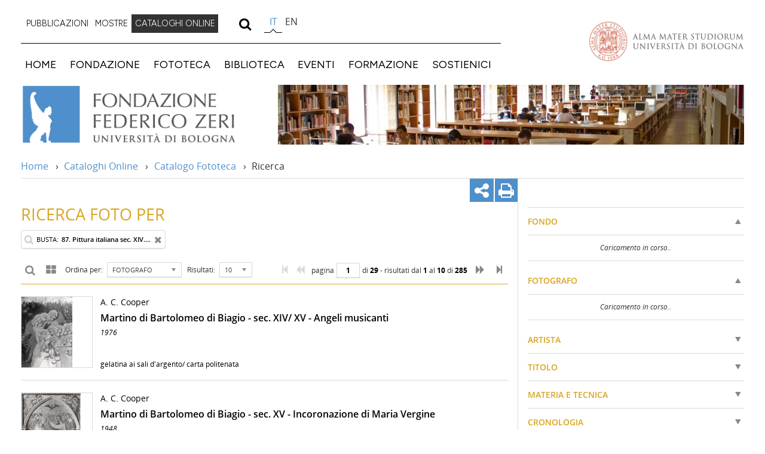

--- FILE ---
content_type: text/html;charset=UTF-8
request_url: https://catalogo.fondazionezeri.unibo.it/ricerca.v2.jsp?decorator=layout_resp&apply=true&percorso_ricerca=F&sortby=AUTORE&batch=10&view=list&locale=it&UBFT=145
body_size: 39197
content:
<!DOCTYPE HTML> <html itemscope itemtype="http://schema.org/Article" class="no-js desktop browserver_131_0_0_0 chrome mac_os_x computer" lang="it"><head> <base href="https://catalogo.fondazionezeri.unibo.it/"/> <meta http-equiv="X-UA-Compatible" content="IE=edge,chrome=1"> <meta name="viewport" content="user-scalable=yes, width=device-width, initial-scale=1, maximum-scale=5"> <meta http-equiv="content-type" content="text/html; charset=UTF-8"> <link rel="shortcut icon" href="images/icons/favicon.ico" type="image/vnd.microsoft.icon"> <link rel="icon" href="images/icons/favicon.ico" type="image/vnd.microsoft.icon"> <title>FONDAZIONE ZERI | CATALOGHI ONLINE : Ricerca foto per : </title> <link rel="preconnect" href="https://fonts.googleapis.com"> <link rel="preconnect" href="https://fonts.gstatic.com" crossorigin> <link href="https://fonts.googleapis.com/css2?family=Figtree:wght@300;400&display=swap" rel="stylesheet"> <link rel="preload" href="styles/webfonts/OpenSans/Regular/OpenSans-Regular.woff2" as="font" type="font/woff2" crossorigin> <link rel="preload" href="styles/webfonts/OpenSans/Italic/OpenSans-Italic.woff2" as="font" type="font/woff2" crossorigin> <link rel="preload" href="styles/webfonts/OpenSans/Bold/OpenSans-Bold.woff2" as="font" type="font/woff2" crossorigin> <link rel="preload" href="styles/webfonts/OpenSans/Semibold/OpenSans-Semibold.woff2" as="font" type="font/woff2" crossorigin> <link rel="stylesheet" href="styles/layout_resp-1.0.9.min.css" type="text/css" media="print" onload="this.media='all';"/> <noscript> <link rel="stylesheet" href="styles/layout_resp-1.0.9.min.css" type="text/css"> </noscript> <link rel="search" type="application/opensearchdescription+xml" href="OpenSearchDescriptor_OA.xml" title="Ricerca full-text sul Catalogo della Fondazione Zeri - sezione OPERE"> <link rel="search" type="application/opensearchdescription+xml" href="OpenSearchDescriptor_F.xml" title="Ricerca full-text sul Catalogo della Fondazione Zeri - sezione FOTO"> <link rel="search" type="application/opensearchdescription+xml" href="OpenSearchDescriptor_A.xml" title="Ricerca full-text sul Catalogo della Fondazione Zeri - sezione ALLEGATI"> <link rel="search" type="application/opensearchdescription+xml" href="OpenSearchDescriptor_CA.xml" title="Ricerca full-text sul Catalogo della Fondazione Zeri - sezione CATALOGHI D'ASTA"> <meta name="description" content="Elenco risultati per la ricerca effettuata"> <meta name="keywords" content="Federico Zeri, fondazione, zeri, fototeca, catalogo, banca dati, opere d'arte, opere, foto, consultazione, ricerca, Università, Bologna"> <link rel="preload" href="scripts/faccetta-1.0.2.min.js" as="script"> <link rel="stylesheet" href="styles/chosen.css" type="text/css" media="print" onload="this.media='all';"/> <noscript> <link rel="stylesheet" href="styles/chosen.css" type="text/css"/> </noscript> <link rel="stylesheet" href="styles/lightgallery-1.0.3.min.css" type="text/css" media="print" onload="this.media='all';"/> <link rel="stylesheet" href="styles/jquery.webui-popover.min.css" type="text/css" media="print" onload="this.media='all';"/> <link rel="stylesheet" href="styles/resultset-1.0.5.min.css" type="text/css" media="print" onload="this.media='all';"/> <noscript> <link href="styles/lightgallery-1.0.3.min.css" rel="stylesheet" type="text/css"/> <link rel="stylesheet" href="styles/jquery.webui-popover.min.css" type="text/css"/> <link rel="stylesheet" href="styles/resultset-1.0.5.min.css" type="text/css"/> </noscript> <script type="text/javascript" src="scripts/lib/modernizr-3.3.1-custom.js" DEFER></script> <script type="text/javascript" src="scripts/lib/jquery-3.7.1.min.js" DEFER></script> <script type="text/javascript" src="scripts/lib/lodash-4.17.15.min.js" DEFER></script> <script type="text/javascript" src="scripts/lib/jquery.isInViewPort-2.4.2.min.js" DEFER></script> <script type="text/javascript" src="scripts/lib/jquery.webui-popover-1.2.13.min.js" DEFER></script> <script type="text/javascript" src="scripts/lib/lightgallery-all-seed-1.2.21.min.js" DEFER></script> <script type="text/javascript" src="scripts/lib/jquery.chosen-1.6.2.min.js" DEFER></script> <script type="text/javascript" src="scripts/locale//it-1.0.7.min.js" DEFER></script> <script type="text/javascript" src="scripts/fondazionezeri-1.0.6.min.js" DEFER></script> <script type="text/javascript" src="scripts/resultset-1.0.12.min.js" DEFER></script> </head> <body class="template-view" style="visibility: hidden;"><div class="header row" id="u-header"> <div id="u-hiddenKeys" class="hiddenKeys"> <a href="#page-title" accesskey="c">vai al contenuto della pagina</a> <a href="#u-main-menu" accesskey="n">vai al menu di navigazione</a> </div> <div class="header-container"> <div class="menu-container" id="u-menu-container"> <div class="secondary-menu"> <ul role="menubar" id="u-secondary-menu"> <li role="menuitem" aria-haspopup="true" id="portaltab-pubblicazioni" aria-selected="false" class="plain"> <a href="" class="label-menu">PUBBLICAZIONI</a> <ul class="" role="menu"> <li role="menuitem" id="portaltab-libri"><a href="https://fondazionezeri.unibo.it/it/pubblicazioni/libri">Libri</a></li> </ul> </li> <li role="menuitem" aria-haspopup="false" id="portaltab-mostre-online" aria-selected="false" class="plain"> <a href="https://fondazionezeri.unibo.it/it/mostre-online">MOSTRE</a> </li> <li role="menuitem" aria-haspopup="false" id="portaltab-cataloghi-online" aria-selected="true" class="selected"> <a href="https://catalogo.fondazionezeri.unibo.it/home/it"> CATALOGHI ONLINE</a> </li> </ul> <div id="search-wrapper"> <a class="search is-closed" href="#" role="search"> <i class="icon-search"></i> <i class="icon-cancel"></i> </a> <div class="search-wrap"> <form method="get" action="//search.unibo.it/CMSUniboWeb/UniboSearch/results.aspx" id="uniboSearch"> <input name="lang" value="it" xml:lang="it" lang="it" type="hidden"><input name="site" value="fondazionezeri.unibo.it" type="hidden"><input name="filter" value="site:fondazionezeri.unibo.it" type="hidden"><input placeholder="Cerca nel sito" name="query" id="SearchableText_UniboSearch" type="text"><a id="ResetText_UniboSearch" class="reset is-hidden"> <i class="icon-cancel"></i> </a> <button title="search"> <i class="icon-search"></i> </button> </form> </div> </div> <div class="select-lang" id="languageselector"> <ul id="portal-languageselector" class=""> <li class="selected language-it"> <a class="hijax" href="https://catalogo.fondazionezeri.unibo.it/ricerca.v2.jsp?UBFT=145&apply=true&batch=10&decorator=layout_resp&percorso_ricerca=F&sortby=AUTORE&view=list&locale=it">it</a> </li> <li class=" language-en"> <a class="hijax" href="https://catalogo.fondazionezeri.unibo.it/ricerca.v2.jsp?UBFT=145&apply=true&batch=10&decorator=layout_resp&percorso_ricerca=F&sortby=AUTORE&view=list&locale=en">en</a> </li> </ul> </div> </div> <div id="u-main-menu" aria-label="main navigation" role="navigation" class="main-menu"> <a class="menu-button is-closed -unibo-toggler" data-target="#portal-globalnav" data-class-open="is-opened" data-class-close="is-closed" href=""> <span>Menu</span> <i class="icon-menu"></i> </a> <ul id="portal-globalnav" role="menubar"> <li role="menuitem" aria-haspopup="false" id="portaltab-home" aria-selected="false" class="plain"><a href="https://fondazionezeri.unibo.it/it">HOME</a></li> <li role="menuitem" aria-haspopup="true" id="portaltab-fondazione" aria-selected="false" class="plain"> <a href="" class="label-menu">FONDAZIONE</a> <ul class="" role="menu"> <li role="menuitem" id="portaltab-chi-siamo"><a href="https://fondazionezeri.unibo.it/it/fondazione/chi-siamo">Chi siamo</a></li> <li role="menuitem" id="portaltab-storia"><a href="https://fondazionezeri.unibo.it/it/fondazione/storia">Storia</a></li> <li role="menuitem" id="portaltab-organi"><a href="https://fondazionezeri.unibo.it/it/fondazione/organi">Organi</a></li> <li role="menuitem" id="portaltab-federico-zeri"><a href="https://fondazionezeri.unibo.it/it/fondazione/federico-zeri">Federico Zeri</a></li> </ul> </li> <li role="menuitem" aria-haspopup="true" id="portaltab-fototeca" aria-selected="false" class="plain"> <a href="" class="label-menu">FOTOTECA</a> <ul class="" role="menu"> <li role="menuitem" id="portaltab-archiviofotografico-zeri"><a href="https://fondazionezeri.unibo.it/it/fototeca/archivio-fotografico">Archivio fotografico</a></li> <li role="menuitem" id="portaltab-fototeca-zeri"><a href="https://fondazionezeri.unibo.it/it/fototeca/fototeca-zeri">Fondo Zeri</a></li> <li role="menuitem" id="portaltab-altrifondi-zeri"><a href="https://fondazionezeri.unibo.it/it/fototeca/altri-fondi">Altri fondi</a></li> <li role="menuitem" id="portaltab-documentiallegati-zeri"><a href="https://fondazionezeri.unibo.it/it/fototeca/documenti-allegati">Documenti allegati</a></li> <li role="menuitem" id="portaltab-attivita-zeri"><a href="https://fondazionezeri.unibo.it/it/fototeca/attivita">Attività</a></li> <li role="menuitem" id="portaltab-consultazione-zeri"><a href="https://fondazionezeri.unibo.it/it/fototeca/consultazione">Consultazione</a></li> </ul> </li> <li role="menuitem" aria-haspopup="true" id="portaltab-biblioteca" aria-selected="false" class="plain"> <a href="" class="label-menu">BIBLIOTECA</a> <ul class="" role="menu"> <li role="menuitem" id="portaltab-biblioteca-zeri"><a href="https://fondazionezeri.unibo.it/it/biblioteca/biblioteca-zeri">Biblioteca Zeri</a></li> <li role="menuitem" id="portaltab-cataloghi-dasta"><a href="https://fondazionezeri.unibo.it/it/biblioteca/cataloghi-dasta">Cataloghi d'asta</a></li> <li role="menuitem" id="portaltab-altreraccolte"><a href="https://fondazionezeri.unibo.it/it/biblioteca/altre-raccolte">Altre raccolte</a></li> <li role="menuitem" id="portaltab-videorai"><a href="https://fondazionezeri.unibo.it/it/biblioteca/videoteca-rai">Video RAI Teche</a></li> </ul> </li> <li role="menuitem" aria-haspopup="true" id="portaltab-eventi" aria-selected="false" class="plain"> <a href="" class="label-menu">EVENTI</a> <ul class="" role="menu"> <li role="menuitem" id="portaltab-incontri-in-biblioteca"><a href="https://fondazionezeri.unibo.it/it/eventi/incontri-in-biblioteca">Incontri in biblioteca</a></li> <li role="menuitem" id="portaltab-giornate-di-studio"><a href="https://fondazionezeri.unibo.it/it/eventi/giornate-di-studio">Giornate di studio</a></li> <li role="menuitem" id="portaltab-convegni"><a href="https://fondazionezeri.unibo.it/it/eventi/conferenze">Conferenze</a></li> <li role="menuitem" id="portaltab-eventimostre"><a href="https://fondazionezeri.unibo.it/it/eventi/mostre">Mostre</a></li> <li role="menuitem" id="portaltab-proiezioni"><a href="https://fondazionezeri.unibo.it/it/eventi/proiezioni">Proiezioni</a></li> </ul> </li> <li role="menuitem" aria-haspopup="true" id="portaltab-formazione" aria-selected="false" class="plain"> <a href="" class="label-menu">FORMAZIONE</a> <ul class="" role="menu"> <li role="menuitem" id="portaltab-corsi-e-seminari"><a href="https://fondazionezeri.unibo.it/it/formazione/corsi-e-seminari">Corsi e seminari</a></li> <li role="menuitem" id="portaltab-borse-di-studio"><a href="https://fondazionezeri.unibo.it/it/formazione/borse-di-studio">Borse di studio</a></li> <li role="menuitem" id="portaltab-stages-e-tirocini"><a href="https://fondazionezeri.unibo.it/it/formazione/stages-e-tirocini">Stages e tirocini</a></li> </ul> </li> <li role="menuitem" aria-haspopup="true" id="portaltab-sostienici" aria-selected="false" class="plain"> <a href="" class="label-menu">SOSTIENICI</a> <ul class="" role="menu"> <li role="menuitem" id="portaltab-contributi"><a href="https://fondazionezeri.unibo.it/it/sostienici/contributi">Sostenitori</a></li> <li role="menuitem" id="portaltab-artbonus"><a href="https://fondazionezeri.unibo.it/it/sostienici/art-bonus">Art Bonus</a></li> <li role="menuitem" id="portaltab-5X1000"><a href="https://fondazionezeri.unibo.it/it/sostienici/5x1000">5X1000</a></li> <li role="menuitem" id="portaltab-adotta"><a href="https://fondazionezeri.unibo.it/it/sostienici/adotta-un-artista">Adotta un artista</a></li> </ul> </li> </ul> <ul role="menubar" class="small-device" id="menu-small-device" style="display: none;"> <li role="menuitem" aria-haspopup="true" id="portaltab-pubblicazioni" aria-selected="false" class="plain"> <a href="" class="label-menu">PUBBLICAZIONI</a> <ul class="" role="menu"> <li role="menuitem" id="portaltab-libri"><a href="https://fondazionezeri.unibo.it/it/pubblicazioni/libri">Libri</a></li> </ul> </li> <li role="menuitem" aria-haspopup="false" id="portaltab-mostre-online" aria-selected="false" class="plain"> <a href="https://fondazionezeri.unibo.it/it/mostre-online">MOSTRE ONLINE</a> </li> <li role="menuitem" aria-haspopup="true" id="portaltab-cataloghi-online" aria-selected="false" class="plain"> <a href="" class="label-menu">CATALOGHI ONLINE</a> <ul class="" role="menu"> <li role="menuitem" id="portaltab-catalogo-fototeca"><a href="https://catalogo.fondazionezeri.unibo.it/cerca/opera">Catalogo Fototeca</a></li> <li role="menuitem" id="portaltab-catalogo-biblioteca"><a target="_blank" href="https://sol.unibo.it/SebinaOpac/page/advanced?pb=UBOFZ">Catalogo Biblioteca</a></li> <li role="menuitem" id="portaltab-cataloghi-dasta"><a href="https://catalogo.fondazionezeri.unibo.it/cerca/catalogodasta">Cataloghi d'asta</a></li> </ul> </li> </ul> </div> </div> <div class="alma"> <a href="http://www.unibo.it/it">Vai alla Homepage del Portale di Ateneo</a> </div> </div> <div class="lead"> <a class="fondazione-zeri" href="https://fondazionezeri.unibo.it/it">Vai alla Home</a> <img src="images/resp/img_testata_790x380.jpg" alt="testata 11" title="testata 11" height="380" width="780"> </div> <div id="portal-breadcrumbs" class="breadcrumbs"> <span id="breadcrumbs-you-are-here">Tu sei qui:</span> <span id="breadcrumbs-home"> <a href="https://fondazionezeri.unibo.it/it">Home</a> <span class="breadcrumbSeparator"> &#8250; </span> </span> <span id="breadcrumbs-1" dir="ltr"> <a href="https://catalogo.fondazionezeri.unibo.it/home/it">Cataloghi Online</a></span> <span class="breadcrumbSeparator"> &#8250; </span> <span id="breadcrumbs-2" dir="ltr"> <a href="https://catalogo.fondazionezeri.unibo.it/cerca/fotografia">Catalogo Fototeca</a></span> <span class="breadcrumbSeparator"> &#8250; </span> <span id="breadcrumbs-3" dir="ltr"> <span id="breadcrumbs-current"> Ricerca</span> </span> </div> </div> <div id="u-content-wrapper" class="content-wrapper"> <div id="u-content-core" class="content-core"> <div class="row"> <div id="u-content-main" class="column large-11 content-main" role="main" style="visibility: hidden;"> <div id="sharebar" class="tool-bar"> <a class="share" href="#popup-social" title="condividi"> <i class="icon-share"></i> </a> <div style="display: none;" class="open-target social" id="popup-social"> <ul><li class="facebook"> <a class="umtrack" role="link" target="_blank" data-umc="sharebar" href="http://www.facebook.com/sharer.php?u=---url---&amp;t=---title---" data-uml="facebook" title="Condividi su Facebook"> <i class="icon-facebook-official"></i> <span>Facebook</span></a> </li> <li class="twitter"> <a class="umtrack" role="link" target="_blank" data-umc="sharebar" href="https://twitter.com/share?url=---url---&amp;text=---title---&amp;hashtags=unibo" data-uml="twitter" title="Condividi su Twitter"> <i class="icon-twitter"></i> <span>Twitter</span></a> </li> <li class="google-plus"> <a class="umtrack" role="link" target="_blank" data-umc="sharebar" href="https://plus.google.com/share?url=---url---" data-uml="google+" title="Condividi su Google+"> <i class="icon-gplus"></i> <span>Google+</span></a> </li> <li class="mail"> <a class="umtrack" role="link" target="_blank" data-umc="sharebar" href="mailto:?body=Titolo%3A%20---title---%0AIndirizzo%3A%20---url---%0ATesto%3A%20La%20Fondazione%20Federico%20Zeri%20%C3%A8%20un%20centro%20di%20ricerca%20e%20di%20formazione%20specialistica%20nel%20campo%20della%20Storia%20dell%27arte.%0D%0A%C3%88%20stata%20istituita%20nel%201999%20dall%27Universit%C3%A0%20di%20Bologna%20con%20lo%20scopo%20di%20tutelare%20e%20divulgare%20l%27opera%20e%20la%20figura%20di%20Federico%20Zeri%2C%20conservare%20e%20valorizzare%20lo%20straordinario%20lascito%20dello%20studioso%3A%20la%20Biblioteca%20d%27arte%20%2846.000%20volumi%2C%2037.000%20cataloghi%20d%27asta%29%20e%20la%20Fototeca%20%28290.000%20fotografie%20di%20opere%20d%27arte%29.&amp;subject=%5BUnibo%5D%20Qualcuno%20vuole%20condividere%20questa%20pagina%20con%20te%20-%20---title---" data-uml="mail" title="Invia ad un amico"> <i class="icon-mail"></i> <span>Invia ad un amico</span></a> </li> </ul></div> <a class="print" href="" title="stampa"> <i class="icon-print"></i> </a> </div> <h1 class="title F">Ricerca foto per </h1> <ul id="requestTags" class="tagsContainer"></ul> <div id="navBarTop" class="navBar list F"></div> <ul id="resultset" class="list F"> <li data-sercd=19509><figure data-tipo="5" class="vertical"><a data-sub-html="&lt;a href=scheda/fotografia/19509/A.%20C.%20Cooper%20-%20Martino%20di%20Bartolomeo%20di%20Biagio%20-%20sec.%20XIV%20XV%20-%20Angeli%20musicanti%20-%20insieme&gt;A. C. Cooper&amp;nbsp;&amp;mdash;&amp;nbsp;Martino di Bartolomeo di Biagio - sec. XIV/ XV - Angeli musicanti&amp;nbsp;&amp;mdash;&amp;nbsp;insieme&lt;/a&gt;" class="pic" data-thumb="foto\40000\23200\23043_p.jpg" data-src="foto\40000\23200\23043_gw.jpg" href="foto\40000\23200\23043_gw.jpg"><img loading="lazy" src="foto\40000\23200\23043_p.jpg" srcset="foto\40000\23200\23043_p.jpg 1x , foto\40000\23200\23043_m.jpg 2x , foto\40000\23200\23043.jpg 3x"><noscript><img src="foto\40000\23200\23043_p.jpg" srcset="foto\40000\23200\23043_p.jpg 1x , foto\40000\23200\23043_m.jpg 2x , foto\40000\23200\23043.jpg 3x"></noscript></a><figcaption>A. C. Cooper&nbsp;&mdash;&nbsp;Martino di Bartolomeo di Biagio - sec. XIV/ XV - Angeli musicanti</figcaption></figure><a href="scheda/fotografia/19509/A.%20C.%20Cooper%20-%20Martino%20di%20Bartolomeo%20di%20Biagio%20-%20sec.%20XIV%20XV%20-%20Angeli%20musicanti%20-%20insieme"><div class="data"><h3>A. C. Cooper</h3><h2>Martino di Bartolomeo di Biagio - sec. XIV/ XV - Angeli musicanti</h2><h4>1976</h4><h5>gelatina ai sali d'argento/ carta politenata</h5></div></a></li> <li data-sercd=19333><figure data-tipo="5" class="vertical"><a data-sub-html="&lt;a href=scheda/fotografia/19333/A.%20C.%20Cooper%20-%20Martino%20di%20Bartolomeo%20di%20Biagio%20-%20sec.%20XV%20-%20Incoronazione%20di%20Maria%20Vergine%20-%20insieme&gt;A. C. Cooper&amp;nbsp;&amp;mdash;&amp;nbsp;Martino di Bartolomeo di Biagio - sec. XV - Incoronazione di Maria Vergine&amp;nbsp;&amp;mdash;&amp;nbsp;insieme&lt;/a&gt;" class="pic" data-thumb="foto\40000\23200\23005_p.jpg" data-src="foto\40000\23200\23005_gw.jpg" href="foto\40000\23200\23005_gw.jpg"><img loading="lazy" src="foto\40000\23200\23005_p.jpg" srcset="foto\40000\23200\23005_p.jpg 1x , foto\40000\23200\23005_m.jpg 2x , foto\40000\23200\23005.jpg 3x"><noscript><img src="foto\40000\23200\23005_p.jpg" srcset="foto\40000\23200\23005_p.jpg 1x , foto\40000\23200\23005_m.jpg 2x , foto\40000\23200\23005.jpg 3x"></noscript></a><figcaption>A. C. Cooper&nbsp;&mdash;&nbsp;Martino di Bartolomeo di Biagio - sec. XV - Incoronazione di Maria Vergine</figcaption></figure><a href="scheda/fotografia/19333/A.%20C.%20Cooper%20-%20Martino%20di%20Bartolomeo%20di%20Biagio%20-%20sec.%20XV%20-%20Incoronazione%20di%20Maria%20Vergine%20-%20insieme"><div class="data"><h3>A. C. Cooper</h3><h2>Martino di Bartolomeo di Biagio - sec. XV - Incoronazione di Maria Vergine</h2><h4>1948</h4><h5>gelatina ai sali d'argento/ carta baritata</h5></div></a></li> <li data-sercd=19218><figure data-tipo="5" class="horizontal"><a data-sub-html="&lt;a href=scheda/fotografia/19218/A.%20C.%20Cooper%20-%20Martino%20di%20Bartolomeo%20di%20Biagio%20-%20sec.%20XIV%20XV%20-%20Madonna%20con%20Bambino%20in%20trono%3B%20Santo%20vescovo%3B%20San%20Lorenzo%3B%20Cristo%20Redentore%20benedicente%3B%20San%20Giovanni%20Battista%3B%20Santo%20-%20insieme&gt;A. C. Cooper&amp;nbsp;&amp;mdash;&amp;nbsp;Martino di Bartolomeo di Biagio - sec. XIV/ XV - Madonna con Bambino in trono; Santo vescovo; San Lorenzo; Cristo Redentore benedicente; San Giovanni Battista; Santo&amp;nbsp;&amp;mdash;&amp;nbsp;insieme&lt;/a&gt;" class="pic" data-thumb="foto\40000\23200\22985_p.jpg" data-src="foto\40000\23200\22985_gw.jpg" href="foto\40000\23200\22985_gw.jpg"><img loading="lazy" src="foto\40000\23200\22985_p.jpg" srcset="foto\40000\23200\22985_p.jpg 1x , foto\40000\23200\22985_m.jpg 2x , foto\40000\23200\22985.jpg 3x"><noscript><img src="foto\40000\23200\22985_p.jpg" srcset="foto\40000\23200\22985_p.jpg 1x , foto\40000\23200\22985_m.jpg 2x , foto\40000\23200\22985.jpg 3x"></noscript></a><figcaption>A. C. Cooper&nbsp;&mdash;&nbsp;Martino di Bartolomeo di Biagio - sec. XIV/ XV - Madonna con Bambino in trono; Santo vescovo; San Lorenzo; Cristo Redentore benedicente; San Giovanni Battista; Santo</figcaption></figure><a href="scheda/fotografia/19218/A.%20C.%20Cooper%20-%20Martino%20di%20Bartolomeo%20di%20Biagio%20-%20sec.%20XIV%20XV%20-%20Madonna%20con%20Bambino%20in%20trono%3B%20Santo%20vescovo%3B%20San%20Lorenzo%3B%20Cristo%20Redentore%20benedicente%3B%20San%20Giovanni%20Battista%3B%20Santo%20-%20insieme"><div class="data"><h3>A. C. Cooper</h3><h2>Martino di Bartolomeo di Biagio - sec. XIV/ XV - Madonna con Bambino in trono; Santo vescovo; San Lorenzo; Cristo Redentore benedicente; San Giovanni Battista; Santo</h2><h4>1986</h4><h5>gelatina ai sali d'argento/ carta baritata</h5></div></a></li> <li data-sercd=20070><figure data-tipo="5" class="vertical"><a data-sub-html="&lt;a href=scheda/fotografia/20070/Aartsbisschoppelijk%20Museum%20-%20Gualtieri%20di%20Giovanni%20da%20Pisa%20-%20sec.%20XIV%20XV%20-%20Santo%20-%20insieme&gt;Aartsbisschoppelijk Museum&amp;nbsp;&amp;mdash;&amp;nbsp;Gualtieri di Giovanni da Pisa - sec. XIV/ XV - Santo&amp;nbsp;&amp;mdash;&amp;nbsp;insieme&lt;/a&gt;" class="pic" data-thumb="foto\40000\23200\23163_p.jpg" data-src="foto\40000\23200\23163_gw.jpg" href="foto\40000\23200\23163_gw.jpg"><img loading="lazy" src="foto\40000\23200\23163_p.jpg" srcset="foto\40000\23200\23163_p.jpg 1x , foto\40000\23200\23163_m.jpg 2x , foto\40000\23200\23163.jpg 3x"><noscript><img src="foto\40000\23200\23163_p.jpg" srcset="foto\40000\23200\23163_p.jpg 1x , foto\40000\23200\23163_m.jpg 2x , foto\40000\23200\23163.jpg 3x"></noscript></a><figcaption>Aartsbisschoppelijk Museum&nbsp;&mdash;&nbsp;Gualtieri di Giovanni da Pisa - sec. XIV/ XV - Santo</figcaption></figure><a href="scheda/fotografia/20070/Aartsbisschoppelijk%20Museum%20-%20Gualtieri%20di%20Giovanni%20da%20Pisa%20-%20sec.%20XIV%20XV%20-%20Santo%20-%20insieme"><div class="data"><h3>Aartsbisschoppelijk Museum</h3><h2>Gualtieri di Giovanni da Pisa - sec. XIV/ XV - Santo</h2><h4>1940-1970</h4><h5>gelatina ai sali d'argento/ carta baritata</h5></div></a></li> <li data-sercd=20071><figure data-tipo="5" class="vertical"><a data-sub-html="&lt;a href=scheda/fotografia/20071/Aartsbisschoppelijk%20Museum%20-%20Gualtieri%20di%20Giovanni%20da%20Pisa%20-%20sec.%20XIV%20XV%20-%20Santo%20-%20insieme&gt;Aartsbisschoppelijk Museum&amp;nbsp;&amp;mdash;&amp;nbsp;Gualtieri di Giovanni da Pisa - sec. XIV/ XV - Santo&amp;nbsp;&amp;mdash;&amp;nbsp;insieme&lt;/a&gt;" class="pic" data-thumb="foto\40000\23200\23164_p.jpg" data-src="foto\40000\23200\23164_gw.jpg" href="foto\40000\23200\23164_gw.jpg"><img loading="lazy" src="foto\40000\23200\23164_p.jpg" srcset="foto\40000\23200\23164_p.jpg 1x , foto\40000\23200\23164_m.jpg 2x , foto\40000\23200\23164.jpg 3x"><noscript><img src="foto\40000\23200\23164_p.jpg" srcset="foto\40000\23200\23164_p.jpg 1x , foto\40000\23200\23164_m.jpg 2x , foto\40000\23200\23164.jpg 3x"></noscript></a><figcaption>Aartsbisschoppelijk Museum&nbsp;&mdash;&nbsp;Gualtieri di Giovanni da Pisa - sec. XIV/ XV - Santo</figcaption></figure><a href="scheda/fotografia/20071/Aartsbisschoppelijk%20Museum%20-%20Gualtieri%20di%20Giovanni%20da%20Pisa%20-%20sec.%20XIV%20XV%20-%20Santo%20-%20insieme"><div class="data"><h3>Aartsbisschoppelijk Museum</h3><h2>Gualtieri di Giovanni da Pisa - sec. XIV/ XV - Santo</h2><h4>1940-1970</h4><h5>gelatina ai sali d'argento/ carta baritata</h5></div></a></li> <li data-sercd=20826><figure data-tipo="5" class="vertical"><a data-sub-html="&lt;a href=scheda/fotografia/20826/Alinari%2C%20Fratelli%20-%20Siena%20-%20Accademia%20di%20Belle%20Arti.%20Trittico%20con%20la%20Vergine%20e%20due%20Santi%20%28Scuola%20Senese%2C%20XIV%20sec.%29.%20-%20insieme&gt;Alinari, Fratelli&amp;nbsp;&amp;mdash;&amp;nbsp;Siena - Accademia di Belle Arti. Trittico con la Vergine e due Santi (Scuola Senese, XIV sec.).&amp;nbsp;&amp;mdash;&amp;nbsp;insieme&lt;/a&gt;" class="pic" data-thumb="foto\40000\23200\23200_p.jpg" data-src="foto\40000\23200\23200_gw.jpg" href="foto\40000\23200\23200_gw.jpg"><img loading="lazy" src="foto\40000\23200\23200_p.jpg" srcset="foto\40000\23200\23200_p.jpg 1x , foto\40000\23200\23200_m.jpg 2x , foto\40000\23200\23200.jpg 3x"><noscript><img src="foto\40000\23200\23200_p.jpg" srcset="foto\40000\23200\23200_p.jpg 1x , foto\40000\23200\23200_m.jpg 2x , foto\40000\23200\23200.jpg 3x"></noscript></a><figcaption>Alinari, Fratelli&nbsp;&mdash;&nbsp;Siena - Accademia di Belle Arti. Trittico con la Vergine e due Santi (Scuola Senese, XIV sec.).</figcaption></figure><a href="scheda/fotografia/20826/Alinari%2C%20Fratelli%20-%20Siena%20-%20Accademia%20di%20Belle%20Arti.%20Trittico%20con%20la%20Vergine%20e%20due%20Santi%20%28Scuola%20Senese%2C%20XIV%20sec.%29.%20-%20insieme"><div class="data"><h3>Alinari, Fratelli</h3><h2>Siena - Accademia di Belle Arti. Trittico con la Vergine e due Santi (Scuola Senese, XIV sec.).</h2><h4>1930-1960</h4><h5>gelatina ai sali d'argento/ carta baritata</h5></div></a></li> <li data-sercd=20022><figure data-tipo="5" class="vertical"><a data-sub-html="&lt;a href=scheda/fotografia/20022/Alinari%2C%20Fratelli%20-%20Siena%20-%20R.%20Pinacoteca.%20Crocefissione%20e%20Deposizione%20%28Benedetto%20di%20Bindo%29%20-%20insieme&gt;Alinari, Fratelli&amp;nbsp;&amp;mdash;&amp;nbsp;Siena - R. Pinacoteca. Crocefissione e Deposizione (Benedetto di Bindo)&amp;nbsp;&amp;mdash;&amp;nbsp;insieme&lt;/a&gt;" class="pic" data-thumb="foto\40000\23200\23148_p.jpg" data-src="foto\40000\23200\23148_gw.jpg" href="foto\40000\23200\23148_gw.jpg"><img loading="lazy" src="foto\40000\23200\23148_p.jpg" srcset="foto\40000\23200\23148_p.jpg 1x , foto\40000\23200\23148_m.jpg 2x , foto\40000\23200\23148.jpg 3x"><noscript><img src="foto\40000\23200\23148_p.jpg" srcset="foto\40000\23200\23148_p.jpg 1x , foto\40000\23200\23148_m.jpg 2x , foto\40000\23200\23148.jpg 3x"></noscript></a><figcaption>Alinari, Fratelli&nbsp;&mdash;&nbsp;Siena - R. Pinacoteca. Crocefissione e Deposizione (Benedetto di Bindo)</figcaption></figure><a href="scheda/fotografia/20022/Alinari%2C%20Fratelli%20-%20Siena%20-%20R.%20Pinacoteca.%20Crocefissione%20e%20Deposizione%20%28Benedetto%20di%20Bindo%29%20-%20insieme"><div class="data"><h3>Alinari, Fratelli</h3><h2>Siena - R. Pinacoteca. Crocefissione e Deposizione (Benedetto di Bindo)</h2><h4>1932-1960</h4><h5>gelatina ai sali d'argento/ carta baritata</h5></div></a></li> <li data-sercd=20056><figure data-tipo="5" class="horizontal"><a data-sub-html="&lt;a href=scheda/fotografia/20056/Alinari%2C%20Fratelli%20-%20Roma%20-%20Pinacoteca%20Vaticana.%20Trittico.%20La%20Madonna%20col%20Figlio.%20L%27Annunziazione%20e%20Santi.%20%28Scuola%20Senese%20XV%20Sec.%29.%20-%20insieme&gt;Alinari, Fratelli&amp;nbsp;&amp;mdash;&amp;nbsp;Roma - Pinacoteca Vaticana. Trittico. La Madonna col Figlio. L'Annunziazione e Santi. (Scuola Senese XV Sec.).&amp;nbsp;&amp;mdash;&amp;nbsp;insieme&lt;/a&gt;" class="pic" data-thumb="foto\40000\23200\23158_p.jpg" data-src="foto\40000\23200\23158_gw.jpg" href="foto\40000\23200\23158_gw.jpg"><img loading="lazy" src="foto\40000\23200\23158_p.jpg" srcset="foto\40000\23200\23158_p.jpg 1x , foto\40000\23200\23158_m.jpg 2x , foto\40000\23200\23158.jpg 3x"><noscript><img src="foto\40000\23200\23158_p.jpg" srcset="foto\40000\23200\23158_p.jpg 1x , foto\40000\23200\23158_m.jpg 2x , foto\40000\23200\23158.jpg 3x"></noscript></a><figcaption>Alinari, Fratelli&nbsp;&mdash;&nbsp;Roma - Pinacoteca Vaticana. Trittico. La Madonna col Figlio. L'Annunziazione e Santi. (Scuola Senese XV Sec.).</figcaption></figure><a href="scheda/fotografia/20056/Alinari%2C%20Fratelli%20-%20Roma%20-%20Pinacoteca%20Vaticana.%20Trittico.%20La%20Madonna%20col%20Figlio.%20L%27Annunziazione%20e%20Santi.%20%28Scuola%20Senese%20XV%20Sec.%29.%20-%20insieme"><div class="data"><h3>Alinari, Fratelli</h3><h2>Roma - Pinacoteca Vaticana. Trittico. La Madonna col Figlio. L'Annunziazione e Santi. (Scuola Senese XV Sec.).</h2><h4>1920-1950</h4><h5>gelatina ai sali d'argento/ carta baritata</h5></div></a></li> <li data-sercd=19903><figure data-tipo="5" class="vertical"><a data-sub-html="&lt;a href=scheda/fotografia/19903/Alinari%2C%20Fratelli%20-%20Siena%20-%20Museo%20dell%27Opera%20del%20Duomo.%20Madonna%20col%20Figlio.%20%28Gregorio%20di%20Cecco%20di%20Luca%2C%201424%29.%20-%20insieme&gt;Alinari, Fratelli&amp;nbsp;&amp;mdash;&amp;nbsp;Siena - Museo dell'Opera del Duomo. Madonna col Figlio. (Gregorio di Cecco di Luca, 1424).&amp;nbsp;&amp;mdash;&amp;nbsp;insieme&lt;/a&gt;" class="pic" data-thumb="foto\40000\23200\23107_p.jpg" data-src="foto\40000\23200\23107_gw.jpg" href="foto\40000\23200\23107_gw.jpg"><img loading="lazy" src="foto\40000\23200\23107_p.jpg" srcset="foto\40000\23200\23107_p.jpg 1x , foto\40000\23200\23107_m.jpg 2x , foto\40000\23200\23107.jpg 3x"><noscript><img src="foto\40000\23200\23107_p.jpg" srcset="foto\40000\23200\23107_p.jpg 1x , foto\40000\23200\23107_m.jpg 2x , foto\40000\23200\23107.jpg 3x"></noscript></a><figcaption>Alinari, Fratelli&nbsp;&mdash;&nbsp;Siena - Museo dell'Opera del Duomo. Madonna col Figlio. (Gregorio di Cecco di Luca, 1424).</figcaption></figure><a href="scheda/fotografia/19903/Alinari%2C%20Fratelli%20-%20Siena%20-%20Museo%20dell%27Opera%20del%20Duomo.%20Madonna%20col%20Figlio.%20%28Gregorio%20di%20Cecco%20di%20Luca%2C%201424%29.%20-%20insieme"><div class="data"><h3>Alinari, Fratelli</h3><h2>Siena - Museo dell'Opera del Duomo. Madonna col Figlio. (Gregorio di Cecco di Luca, 1424).</h2><h4>1920-1950</h4><h5>gelatina ai sali d'argento/ carta baritata</h5></div></a></li> <li data-sercd=19579><figure data-tipo="5" class="vertical"><a data-sub-html="&lt;a href=scheda/fotografia/19579/Alinari%2C%20Fratelli%20-%20Mostra%20d%27Antica%20Arte%20Senese%20-%201904.%20Siena%20-%20Societ%C3%A0%20Esecutori%20Opere%20Pie.%20Tabernacolo%20con%20S.%20Eustachio%2C%20in%20alto%20la%20Vergine%20col%20Figlio.%20%28Taddeo%20di%20Bartolo.%29%20-%20insieme&gt;Alinari, Fratelli&amp;nbsp;&amp;mdash;&amp;nbsp;Mostra d'Antica Arte Senese - 1904. Siena - Societ&agrave; Esecutori Opere Pie. Tabernacolo con S. Eustachio, in alto la Vergine col Figlio. (Taddeo di Bartolo.)&amp;nbsp;&amp;mdash;&amp;nbsp;insieme&lt;/a&gt;" class="pic" data-thumb="foto\40000\23200\23057_p.jpg" data-src="foto\40000\23200\23057_gw.jpg" href="foto\40000\23200\23057_gw.jpg"><img loading="lazy" src="foto\40000\23200\23057_p.jpg" srcset="foto\40000\23200\23057_p.jpg 1x , foto\40000\23200\23057_m.jpg 2x , foto\40000\23200\23057.jpg 3x"><noscript><img src="foto\40000\23200\23057_p.jpg" srcset="foto\40000\23200\23057_p.jpg 1x , foto\40000\23200\23057_m.jpg 2x , foto\40000\23200\23057.jpg 3x"></noscript></a><figcaption>Alinari, Fratelli&nbsp;&mdash;&nbsp;Mostra d'Antica Arte Senese - 1904. Siena - Societ&agrave; Esecutori Opere Pie. Tabernacolo con S. Eustachio, in alto la Vergine col Figlio. (Taddeo di Bartolo.)</figcaption></figure><a href="scheda/fotografia/19579/Alinari%2C%20Fratelli%20-%20Mostra%20d%27Antica%20Arte%20Senese%20-%201904.%20Siena%20-%20Societ%C3%A0%20Esecutori%20Opere%20Pie.%20Tabernacolo%20con%20S.%20Eustachio%2C%20in%20alto%20la%20Vergine%20col%20Figlio.%20%28Taddeo%20di%20Bartolo.%29%20-%20insieme"><div class="data"><h3>Alinari, Fratelli</h3><h2>Mostra d'Antica Arte Senese - 1904. Siena - Societ&agrave; Esecutori Opere Pie. Tabernacolo con S. Eustachio, in alto la Vergine col Figlio. (Taddeo di Bartolo.)</h2><h4>1920-1950</h4><h5>gelatina ai sali d'argento/ carta baritata</h5></div></a></li> </ul> <div id="navBarBottom" class="navBar chosen-drop-up list F" summary="Barra di navigazione"> <div class="linksBar"> <a href="form_ricerca.jsp?back=true&percorso_ricerca=F&locale=it&decorator=layout_resp&apply=true#&UBFT=145&apply=true&decorator=layout_resp&locale=it&percorso_ricerca=F&batch=10&sortby=AUTORE" title="Cerca" class="tooltip"><i class="icon-search"></i></a> <link rel="prefetch" href="form_ricerca.jsp?back=true&percorso_ricerca=F&locale=it&decorator=layout_resp&apply=true"/> <a href="ricerca.v2.jsp?view=gallery&batch=10&sortby=AUTORE&page=1&UBFT=145&apply=true&decorator=layout_resp&locale=it&percorso_ricerca=F" title="Galleria" class="tooltip"><i class="icon-th-large"></i></a> <link rel="prefetch" href="ricerca.v2.jsp?view=gallery&batch=10&sortby=AUTORE&page=1&UBFT=145&apply=true&decorator=layout_resp&locale=it&percorso_ricerca=F"/> </div> <div class="toolBar"> <span class="label">Ordina per:&nbsp;</span> <form action="ricerca.v2.jsp" data-id="sortby"> <select name="sortby"> <option value="TITOLO">TITOLO</option> <option value="AUTORE" selected>FOTOGRAFO</option> <option value="ARTISTA">ARTISTA</option> <option value="MATERIALE">MATERIA E TECNICA</option> <option value="DATA">DATA</option> </select> <input type="hidden" value="1" name="page"/> <input type="hidden" value="list" name="view"/> <input type="hidden" value="10" name="batch"/> <input type="hidden" name="UBFT" value="145"><input type="hidden" name="apply" value="true"><input type="hidden" name="decorator" value="layout_resp"><input type="hidden" name="locale" value="it"><input type="hidden" name="percorso_ricerca" value="F"> </form> <span class="label">Risultati:&nbsp;</span> <form action="ricerca.v2.jsp" data-id="batch"> <select name="batch"> <option value="10" selected>10</option> <option value="20">20</option> <option value="50">50</option> <option value="100">100</option> </select> <input type="hidden" value="1" name="page"/> <input type="hidden" value="list" name="view"/> <input type="hidden" value="AUTORE" name="sortby"/> <input type="hidden" name="UBFT" value="145"><input type="hidden" name="apply" value="true"><input type="hidden" name="decorator" value="layout_resp"><input type="hidden" name="locale" value="it"><input type="hidden" name="percorso_ricerca" value="F"> </form> </div> <div class="pagesBar"> <i class="icon-to-start disabled"></i> <i class="icon-fast-bw disabled"></i> <span class="navLabel">&nbsp;pagina</span> <form action="ricerca.v2.jsp"> <input type="number" value="1" min="1" max="29" pattern="[0-9]" name="page"/> <input type="hidden" value="list" name="view"/> <input type="hidden" value="10" name="batch"/> <input type="hidden" value="AUTORE" name="sortby"/> <input type="hidden" name="UBFT" value="145"><input type="hidden" name="apply" value="true"><input type="hidden" name="decorator" value="layout_resp"><input type="hidden" name="locale" value="it"><input type="hidden" name="percorso_ricerca" value="F"> </form> <span class="navLabel">di&nbsp;<b>29</b>&nbsp;-&nbsp;risultati&nbsp;dal&nbsp;<b>1</b>&nbsp;al&nbsp;<b>10</b>&nbsp;di&nbsp;<b>285</b>&nbsp;</span> <a href="ricerca.v2.jsp?view=list&batch=10&sortby=AUTORE&page=2&UBFT=145&apply=true&decorator=layout_resp&locale=it&percorso_ricerca=F" title="pagina 2" class="tooltip"><i class="icon-fast-fw"></i></a> <a href="ricerca.v2.jsp?view=list&batch=10&sortby=AUTORE&page=29&UBFT=145&apply=true&decorator=layout_resp&locale=it&percorso_ricerca=F" title="pagina 29" class="tooltip"><i class="icon-to-end"></i></a> <link rel="prefetch" href="ricerca.v2.jsp?view=list&batch=10&sortby=AUTORE&page=29&UBFT=145&apply=true&decorator=layout_resp&locale=it&percorso_ricerca=F"/> <link rel="prefetch next" href="ricerca.v2.jsp?view=list&batch=10&sortby=AUTORE&page=2&UBFT=145&apply=true&decorator=layout_resp&locale=it&percorso_ricerca=F"/> </div> </div> </div> <div role="complementary" class="column large-5 secondary-sidebar" id="u-secondary-sidebar"> <div id="facetsContainer" class="F"> </div> </div> </div> </div> </div> <div id="u-footer" class="footer" role="navigation" aria-label="link del footer"> <div class="link-container"> <ul role="menubar"><li role="menuitem"><a target="_blank" href="http://www.fondazionezeri.unibo.it/it/amministrazione-trasparente">Amministrazione Trasparente</a></li> <li role="menuitem"><a target="_blank" href="http://www.fondazionezeri.unibo.it/it/newsletter">Newsletter</a></li> <li role="menuitem"><a target="_blank" href="http://www.fondazionezeri.unibo.it/it/fondazione/contatti">Contatti</a></li> <li role="menuitem"><a target="_blank" href="http://www.webseed.it/">Credits</a></li> </ul> </div> <div class="follow-us"> <p>Seguici su:</p> <ul><li> <a href="http://www.facebook.com/fondazionezeri" class="facebook" target="_blank">Facebook</a> </li> <li> <a href="http://www.youtube.com/channel/UCKLQcVbRNWWjWXYDAAc6O3w" class="youtube" target="_blank">Youtube</a> </li> </ul> </div> <div class="licence"> <p><span>Licenza Dati</span>:&nbsp;<a href="https://creativecommons.org/licenses/by-nc/4.0/" target="_blank"><img src="images/icons/cc-by-nc.png" alt="Attribution-NonCommercial 4.0 International"/></a></p> <p><span>Licenza Immagini</span>:&nbsp;<a href="https://creativecommons.org/licenses/by-nc-nd/4.0/" target="_blank"><img src="images/icons/cc-by-nc-nd.png" alt="Attribution-NonCommercial-NoDerivatives 4.0 International"/></a></p> </div> <div class="copyright" role="contentinfo"> <a target="_blank" href="http://www.unibo.it/" title="Portale unibo" class="logo-unibo">Portale unibo</a> <span class="text"> &copy; Copyright 2016 - FONDAZIONE FEDERICO ZERI - Universit&agrave; di Bologna - piazzetta Giorgio Morandi, 2 - 40125 Bologna - Partita IVA: 10561041004 </span> </div> <a class="back-to-top show" href="#" title="Torna su"> <i class="icon-angle-up"></i> </a> </div> <div style="display: none;" id="ajax-spinner"><img src="images/animations/spinner.gif" alt=""></div> <script type="text/javascript">
  var _paq = _paq || [];
  _paq.push(["setDocumentTitle", document.domain + "/" + document.title]);
  _paq.push(["setCookieDomain", "*.fondazionezeri.unibo.it"]);
  _paq.push(["setDomains", ["*.fondazionezeri.unibo.it"]]);
  _paq.push(['trackPageView']);
  _paq.push(['enableLinkTracking']);
  (function() {
    var u="//analytics.unibo.it/";
    _paq.push(['setTrackerUrl', u+'piwik.php']);
    _paq.push(['setSiteId', 11426]);
    var d=document, g=d.createElement('script'), s=d.getElementsByTagName('script')[0];
    g.type='text/javascript'; g.async=true; g.defer=true; g.src=u+'piwik.js'; s.parentNode.insertBefore(g,s);
  })();
</script> <noscript><p><img src="//analytics.unibo.it/piwik.php?idsite=11426" style="border:0;" alt=""/></p></noscript> <link rel="stylesheet" href="styles/print.css" type="text/css" media="print"> </body> </html>

--- FILE ---
content_type: text/css;charset=UTF-8
request_url: https://catalogo.fondazionezeri.unibo.it/styles/resultset-1.0.5.min.css
body_size: 14458
content:
.navBar,ul.list{width:100%}#navBarBottom.fixed,ul.gallery li figcaption{background-color:#fff;perspective:1000;backface-visibility:hidden}#navBarTop,.facet .facetRow:first-child{margin-top:10px}.facet .facetRow:last-child,.facet.open{margin-bottom:10px}a.button,ul.tagsContainer li.tag{box-shadow:0 0 3px #fff inset,0 1px 1px rgba(0,0,0,.1)}ul.tagsContainer li.tag a:after,ul.tagsContainer li.tag a:before{font-family:fzeri-v5;font-size:1;font-style:normal;font-variant:normal;text-align:center;cursor:pointer;vertical-align:middle}.facet .facetHeader h3,.facet .facetLabel,ul.list li h2,ul.list li h3,ul.list li h4,ul.list li h5,ul.tagsContainer li.tag .tagValue{white-space:nowrap;overflow:hidden;text-overflow:ellipsis}figure[data-tipo="8"],ul.list li figure.BUSTA{background-repeat:no-repeat;background-position:center}.content-main input,.content-main select,.content-main textarea{border:1px solid #dadada;font-size:.9em;font-family:OpenSansSemiBold;box-shadow:0 0 3px #fff inset,0 1px 1px rgba(0,0,0,.1)}.content-main input:focus,.content-main select:focus,.content-main textarea:focus{border:1px solid #000;outline:transparent solid 0!important}.content-main.large-16{padding-right:0}.content-main.large-16 #sharebar{right:0}#resultset h1,#resultset h2,#resultset h3,#resultset h4,#resultset h5,#resultset h6{text-transform:none;color:#000}.noresults h1{font-size:20px;font-family:OpenSansBold}#navBarTop{border-bottom-width:1px}#navBarBottom{border-top-width:1px}#navBarBottom.fixed{position:fixed;border:none;bottom:0;margin:0;padding:10px;box-shadow:0 -5px 5px -5px #333;z-index:1002;width:650px;opacity:.95;transform:translateZ(0);transform:translate3d(0,0,0);-webkit-animation:.8s 0 forwards slideFixed;animation:.8s 0 forwards slideFixed}@-webkit-keyframes slideFixed{0%{bottom:-2000px;opacity:0}100%{bottom:0;opacity:.95}}.navBar{border-style:solid;display:flex;height:50px;padding:5px 0;line-height:40px;justify-content:space-between;align-items:center;white-space:nowrap}.navBar .linksBar,.navBar .pagesBar{flex:0 0 auto}.navBar .toolBar{flex:1 1 auto}h1.title{font-size:1.7em;margin:5px 0}.navLabel,.toolBar .label,a.button{font-size:12px;display:inline-block}.facet.OA h3,h1.OA{color:#175094}.facet.A h3,h1.A{color:#9b260f}.facet.F h3,h1.F{color:#daa520}.facet.CA h3,h1.CA{color:#006400}.facet.XD h3,h1.XD{color:grey}.navBar.OA{border-color:#175094}.navBar.A{border-color:#9b260f}.navBar.F{border-color:#daa520}.navBar.CA{border-color:#006400}.navBar.XD{border-color:grey}.navLabel b{font-weight:400;font-family:OpenSansBold;color:#000}.toolBar .selectboxit{margin-top:5px}.chosen-drop-up .chosen-drop{border-bottom:0;border-radius:4px 4px 0 0!important;border-top:1px solid #aaa;bottom:25px;box-shadow:2px -4px 5px rgba(0,0,0,.15);top:auto}.facet .facetHeader,.facet.open,ul.list li{border-bottom:1px solid #dadada}.chosen-drop-up .chosen-single div b{background-position:-18px 2px!important}.chosen-drop-up .chosen-container-active .chosen-single div b{background-position:0 2px!important}.chosen-container{font-size:11px}a.button{margin:5px 15px 0 0;border-radius:4px;border:1px solid #dadada;padding:3px 10px 5px 5px;vertical-align:middle;color:#000}a.button i{display:inline-block;margin-right:5px;font-size:15px}.linksBar{float:left}.pagesBar{float:right}.linksBar i,.pagesBar i{color:#888}.toolBar form{display:inline-block}.toolBar .label{margin-left:5px;color:#333}.facet .facetHeader.toggler:after,.facet .facetRow:after,.linksBar:after,.pagesBar:after,ul.list li figure:after{visibility:hidden;display:block;font-size:0;content:" ";clear:both;height:0}.pagesBar a,.pagesBar form,.pagesBar i{display:inline-block;font-size:16px;padding:0;margin:0}.linksBar a,.linksBar i{display:inline-block;font-size:18px;padding:0;margin:0}.linksBar a,.pagesBar a{padding:3px}.linksBar a{margin-right:3px}.linksBar a:first-of-type{margin-right:0}i.disabled{color:#dadada!important;cursor:default!important}.pagesBar input[name=page]{padding:3px;text-align:center;width:auto;max-width:40px!important;display:inline-block;-moz-appearance:textfield;font-weight:regular;font-family:OpenSansBold;font-size:12px}.pagesBar input[name=page]::-webkit-inner-spin-button,.pagesBar input[name=page]::-webkit-outer-spin-button{-webkit-appearance:none}ul.gallery,ul.list,ul.tagsContainer{margin:0;padding:0;list-style:none url([data-uri])}.facet .facetLoading,.facet .facetNoResults,.facet.loading ul,.facet.noresults ul,figure.error img[loading=lazy],img[loading=lazy].error,ul.list figcaption{display:none}ul.list li{margin:0;padding:20px 0;display:block}ul.list li:last-child{border-bottom:none}ul.list li figure,ul.list li p.placeholder{max-height:120px;max-width:120px;min-height:120px;min-width:120px;border:1px solid #dadada;overflow:hidden;float:left}ul.list li p.placeholder{font-weight:700;font-size:12px;line-height:20px;color:#a9a9a9;overflow:hidden;padding:7px 7px 7px 10px;text-align:left;display:-webkit-box;-webkit-box-orient:vertical;-webkit-line-clamp:5;position:relative}ul.list li p.placeholder:after{display:block;position:absolute;bottom:0;left:0;right:0;width:100%;height:7px;background-color:#fff;content:" ";clear:both}ul.list li figure.full img{min-height:120px;min-width:120px;max-height:120px;max-width:120px;height:120px;width:120px;margin:0 auto;object-fit:contain;object-position:center}ul.list li .data{max-height:120px;display:block;margin-left:130px}ul.CA.list li .data{margin-left:0!important;height:auto!important;max-height:100%!important}ul.list li h2,ul.list li h3,ul.list li h4,ul.list li h5{display:block;padding:3px;margin:0}ul.CA.list li h2{white-space:normal!important;line-height:normal}ul.list li h3{font-size:14px;line-height:14px;font-family:OpenSans}ul.list li h2{font-size:16px;line-height:16px;margin:5px 0;font-family:OpenSansSemiBold}.facet .facetLoading,.facet .facetNoResults,ul.list li h4{font-size:12px;line-height:12px;font-family:OpenSansItalic}ul.list li h5{font-size:12px;line-height:12px;margin-top:35px;font-family:OpenSans}ul.CA.list li h5{margin-top:5px!important}ul.gallery{font-size:0px;margin-left:-.5%;padding-top:20px;width:calc(100% + 2,4%)}ul.gallery li{display:inline-block;margin:0 0 .5% .5%;background:#fff;border:1px solid #ddd;font-size:1rem;vertical-align:top;box-shadow:0 0 5px #ddd;box-sizing:border-box;-moz-box-sizing:border-box;-webkit-box-sizing:border-box;min-height:220px;position:relative}ul.gallery figure{overflow:hidden;display:block;position:absolute;width:100%;height:100%;padding:0;border:8px solid #fff}ul.gallery li a{display:block;width:100%;height:100%;padding:0;margin:0;position:absolute}ul.gallery li img{display:block;border:0;-ms-interpolation-mode:bicubic}html.objectfit ul.gallery li img{object-fit:contain;object-position:50% 50%;width:100%;height:100%}html.no-objectfit ul.gallery figure.horizontal img{top:50%;transform:translate(0,-50%);position:absolute}ul.gallery li figcaption{transition:transform .3s,opacity .3s;text-align:center;margin:0;font-weight:400;font-size:.8em;font-family:OpenSansSemiBold,'Segoe UI','Trebuchet MS','Lucida Sans',Tahoma,Geneva,Helvetica,"Helvetica Neue",Verdana,Arial,sans-serif;position:absolute;bottom:0;left:0;right:0;max-height:60%;overflow:hidden;color:#000;padding:5px;opacity:.8}html.no-touchevents ul.gallery li figcaption{opacity:0;max-height:80%;transform:translate(0,101%);width:101%}html.no-touchevents ul.gallery li:hover figcaption{opacity:.8;transform:translate(0,1%)}ul.gallery li{width:19.5%}#u-secondary-sidebar{padding:48px 0 1em 1em}.facet .facetHeader{display:block;width:100%;max-width:100%}.facet:first-of-type .facetHeader{border-top:1px solid #dadada}.facet .facetHeader h3{display:block;font-family:OpenSansSemiBold;font-weight:400;font-size:.9em;line-height:25px;margin-bottom:10px;margin-top:10px}.facet .facetHeader.toggler h3{float:left;width:calc(100% - 30px);max-width:calc(100% - 30px)}.facet .facetHeader.toggler i{display:inline-block;font-family:fzeri-v5;font-size:1.3em;font-style:normal;font-variant:normal;font-weight:400;line-height:45px;text-align:right;vertical-align:middle;height:40px;width:30px;float:right;color:#000}.facet.noresults,ul.tagsContainer li.tag:hover{opacity:.5}.facet.closed .facetHeader.toggler i:before{color:#888;content:'\e80d'}.facet.open .facetHeader.toggler i:before{color:#888;content:'\e80e'}.facet .facetLoading,.facet .facetNoResults,.facet ul{transition:opacity 1s ease-in-out,max-height .8s cubic-bezier(.42, 0, .58, 1);transform:translateZ(0);transform:translate3d(0,0,0);backface-visibility:hidden;perspective:1000}.facet.closed ul,.facet.loading ul,.facet.noresults ul{max-height:0;opacity:0;overflow:hidden}.facet.open ul{max-height:200px;overflow-x:hidden;overflow-y:auto;opacity:1}.facet.open.loading .facetLoading,.facet.open.noresults .facetNoResults{display:block}.facet .facetLoading,.facet .facetNoResults{padding:15px;font-style:normal;font-weight:400;text-align:center}.facet .facetLoading div{display:inline-block;width:120px;text-align:left;white-space:nowrap}html[lang=en] .facet .facetLoading div{width:60px}.facet .facetLoading div:after{overflow:hidden;display:inline-block;vertical-align:bottom;-webkit-animation:.9s steps(4,end) infinite ellipsis;animation:.9s steps(4,end) infinite ellipsis;content:"\2026";width:0}@keyframes ellipsis{to{width:1em}}@-webkit-keyframes ellipsis{to{width:1em}}.facet .facetRow{display:block;margin:0;padding:0}.facet .facetRow a{color:#000;display:block}.facet .facetRow:hover{background-color:#f3f3f3}.facet .facetLabel,.facet .facetValue{display:inline-block;vertical-align:middle}.facet .facetLabel{width:calc(100% - 60px);padding:3px 2px 3px 5px;margin:0;font-size:.8em;line-height:2em;text-transform:none;color:#000}.facet .filtered .facetLabel:before{display:inline-block;font-family:fzeri-v5;font-size:1.2em;font-style:normal;font-variant:normal;font-weight:400;text-align:left;vertical-align:middle;color:#888;content:'\f0b0';margin-right:5px}.facet .facetValue{width:60px;max-width:60px;text-align:right;float:right;padding:3px 10px 3px 0;font-family:OpenSansSemiBold;font-weight:400;font-size:.9em;line-height:1.5em}ul.tagsContainer li.tag{display:inline-block;margin:5px 15px 0 0;padding:2px 5px;border-radius:4px;border:1px solid #dadada;transition:.3s linear}ul.tagsContainer li.tag a{color:#000}ul.tagsContainer li.tag a:after{display:inline-block;font-weight:400;color:#888;margin-left:5px;content:'\e801'}ul.tagsContainer li.tag a:before{display:inline-block;font-weight:400;color:#ccc;margin-right:5px;content:'\e808'}ul.tagsContainer li.tag.filtro a:before{content:'\f0b0'}ul.tagsContainer li.tag .tagLabel,ul.tagsContainer li.tag .tagValue{font-size:11px;display:inline-block;margin:0;padding:0;vertical-align:middle}ul.tagsContainer li.tag .tagValue{font-family:OpenSansSemiBold;max-width:150px}ul.tagsContainer li.tag .tagLabel{font-family:OpenSans;margin-right:5px}ul.tagsContainer li.tag .tagLabel:after{content:":"}i[class*=' icon-'],i[class^=icon-]{pointer-events:none}@media only screen and (max-width:1245px){.list .toolBar span.label{display:none}}@media only screen and (max-width:1050px){.list .navLabel{display:none}}@media only screen and (max-width:1024px){.toolBar span.label{display:none}#u-content-main{padding-right:0}#u-secondary-sidebar{padding-left:0;padding-top:1em}ul.gallery li{min-height:170px}.tool-bar{right:0}}@media only screen and (max-width:800px){#navBarBottom.fixed{left:0;margin:0!important;width:100%!important;max-width:100%!important}.navLabel,ul.tagsContainer li.tag .tagLabel{display:none}ul.gallery li{width:49.5%!important;min-height:220px}}@media (max-width:500px){.toolBar .chosen-container,.toolBar .selectboxit{width:25px!important}.toolBar .selectboxit{height:25px;margin-top:7px}.toolBar .selectboxit-default-arrow{border:none}.toolBar .chosen-drop{width:auto!important;white-space:nowrap;border-radius:0 4px 4px;border:1px solid #aaa}.toolBar .chosen-container-single .chosen-single div b{background:0 0}.toolBar .chosen-container-single .chosen-single div b:before,.toolBar .selectboxit-arrow-container i:before{display:inline-block;font-family:fzeri-v5;font-size:1.3em;font-style:normal;font-variant:normal;font-weight:400;text-align:center;vertical-align:middle;height:40px;color:#888;margin-left:-2px}.toolBar .selectboxit-arrow-container i:before{font-size:1.1em;height:40px;margin-left:-18px;margin-top:-12px;width:40px}.toolBar [data-id=sortby] .selectboxit-arrow-container i:before,.toolBar [name=sortby]+.chosen-container-single .chosen-single div b:before{content:'\f15d'}.toolBar [data-id=batch] .selectboxit-arrow-container i:before,.toolBar [name=batch]+.chosen-container-single .chosen-single div b:before{content:'\e813'}}@media (max-width:400px){.captionBar{display:none}ul.gallery{margin-left:0}ul.gallery li{width:100%!important;margin:0 0 20px;min-height:270px}}#u-content-main{visibility:visible!important}ul.list li h5 a{color:#000;text-decoration:underline}ul.list li figure.FONDO img,ul.list li figure.SERIE img{object-fit:cover!important}ul.list li figure.BUSTA{background-image:url(../images/icons/busta.svg);background-size:80px 80px}ul.list li figure.FASCICOLO{background-image:url(../images/icons/fascicolo.svg);background-size:80px 80px;background-position:center 13px;background-repeat:no-repeat}figure:has(img[loading=lazy]),img[loading=lazy]{transition:opacity .4s;backface-visibility:hidden;opacity:0}img[loading=lazy].loaded{opacity:1}figure:has(img[loading=lazy]){background-repeat:no-repeat;background-position:center;background-size:60%;opacity:.6;display:flex;flex-wrap:wrap;align-content:center;justify-content:center}figure:has(img[loading=lazy].error),figure:has(img[loading=lazy].loaded){opacity:1}figure:has(img[loading=lazy].loaded){background-image:none!important}figure[data-tipo="1"]{background-image:url(../images/icons/fondo.svg)}figure[data-tipo="2"]{background-image:url(../images/icons/serie.svg)}figure[data-tipo="3"]{background-image:url(../images/icons/busta.svg)}figure[data-tipo="4"]{background-image:url(../images/icons/fascicolo.svg)}figure[data-tipo="5"]{background-image:url(../images/icons/picture.svg)}figure[data-tipo="6"]{background-image:url(../images/icons/attachment.svg)}figure[data-tipo="7"]{background-image:url(../images/icons/artwork.svg)}figure[data-tipo="8"]{background-size:60%;background-image:url(../images/icons/auction.svg)}@keyframes pulsate{0%,100%{opacity:.5}50%{opacity:1}}

--- FILE ---
content_type: application/javascript
request_url: https://catalogo.fondazionezeri.unibo.it/scripts/uncompressed/faccetta.js
body_size: 5319
content:
importScripts('lib/lodash-4.17.15.min.js');

/*-----------------------------------------------------------------------------------------------------------------*/
    function isParamEncoded(uriParam) {
      uriParam = uriParam || '';

      return uriParam !== decodeURIComponent(uriParam);
    };
    
/*-----------------------------------------------------------------------------------------------------------------*/

   function paramsString(queryParams) { 
        
        var urlParams = "";
        
        for (var paramName in queryParams) {
            if (queryParams.hasOwnProperty(paramName)) {
             var values = queryParams[paramName];
                for (var val in values) {
                   urlParams += "&" + paramName + "=" +  ((isParamEncoded(values[val])) ?  values[val] : encodeURIComponent(values[val]));
                }
            }
        }        

        return urlParams.substring(1);
       
    };     

/*-----------------------------------------------------------------------------------------------------------------*/

self.onmessage = function(e) {
    
var facetRow = _.template([
            '<li class="facetRow<%=classes%>" data-id="<%-id%>" data-progr="<%-index%>">',
              '<a href="<%-url%>" title="<%-title%>" class="tooltip">',
                '<h4 class="facetLabel"><%-label%></h4>',
                '<span class="facetValue"><%-value%></span>',
              '</a>',  
            '</li>'
    ].join(''));    

var workerResult = {},
    response,    
    request = new XMLHttpRequest();
    request.open('GET', e.data.url, true);

    request.onload = function() { 
      if (request.status >= 200 && request.status < 400) {
        try {
            response = JSON.parse(request.responseText);
        } catch (e) {};
           
        if (response && response.result && response.result == "true" && response.data && response.data.length && response.data.length > 0  ) {
            workerResult.result = true;        
            workerResult.html = _renderFacetData(e.data.nome,response.data,facetRow,e.data.qsParams,e.data.urlRicerca,e.data.lblApply,e.data.lblRemove)
            postMessage(workerResult);
        } else {
        // We reached our target server, but it returned an error
          workerResult.result = false;        
      }
        
      } else {
        // We reached our target server, but it returned an error
          workerResult.result = false;        
      }
      
      postMessage(workerResult);
      self.close();

    };

    request.onerror = function() {
      // There was a connection error of some sort
          workerResult.result = false;        
          postMessage(workerResult);
          self.close();
    };

    request.send();
};

/*-----------------------------------------------------------------------------------------------------------------*/        

var _renderFacetData = function  _renderFacetData(nome,data,tmpl,params,urlSearch,lblApply,lblRemove) {
        
        var htmlData = "";
           
        _.each(data,function(row,index){
            
            var qsParams = params, 
                urlParams = {},            
                classes = "", 
                title = lblApply;
                
                qsParams.page = [1];

                _.each(qsParams,function(value,key){
                    for (var val in value) { 
                        if (key.toUpperCase() == ("filtro" + nome).toUpperCase() && (value[val] == decodeURIComponent(row.id))) {
                            title = lblRemove,                
                            classes = " filtered";
                        } 
                        else { 
                         if (urlParams[key])
                            urlParams[key].push(value[val]);
                         else
                            urlParams[key] = [value[val]]; 
                         }
                    }
                });
                
                if (classes.indexOf("filtered")<0) {
                         if (urlParams["filtro" + nome])
                            urlParams["filtro" + nome].push(decodeURIComponent(row.id));
                         else
                            urlParams["filtro" + nome] = [decodeURIComponent(row.id)]; 
                }    
                
                var url = urlSearch + "?" + paramsString(urlParams);            
                
                htmlData += (index>19 ? "<!--" : "") +
                             tmpl({"label": row.etichetta,
                                                 "id": row.id.replace(/"/g, '\"') ,
                                                 "index": index+1 ,
                                                 "value": row.nr,
                                                 "url":url, 
                                                 "classes": classes, 
                                                 "title": title}) +
                             (index>19 ? "-->" : "") //20 visibili.. le altre man mano che si scrolla
                                             
        });

        return htmlData;
        
    }      
    


--- FILE ---
content_type: image/svg+xml
request_url: https://catalogo.fondazionezeri.unibo.it/images/icons/picture.svg
body_size: 2127
content:
<?xml version="1.0" encoding="UTF-8" standalone="no"?>
<!-- Uploaded to: SVG Repo, www.svgrepo.com, Generator: SVG Repo Mixer Tools -->

<svg
   width="800px"
   height="800px"
   viewBox="0 0 16 16"
   version="1.1"
   id="svg4988"
   sodipodi:docname="picture.svg"
   inkscape:version="1.2 (dc2aedaf03, 2022-05-15)"
   xmlns:inkscape="http://www.inkscape.org/namespaces/inkscape"
   xmlns:sodipodi="http://sodipodi.sourceforge.net/DTD/sodipodi-0.dtd"
   xmlns="http://www.w3.org/2000/svg"
   xmlns:svg="http://www.w3.org/2000/svg">
  <defs
     id="defs4992" />
  <sodipodi:namedview
     id="namedview4990"
     pagecolor="#ffffff"
     bordercolor="#666666"
     borderopacity="1.0"
     inkscape:showpageshadow="2"
     inkscape:pageopacity="0.0"
     inkscape:pagecheckerboard="0"
     inkscape:deskcolor="#d1d1d1"
     showgrid="false"
     inkscape:zoom="1.04125"
     inkscape:cx="280.91236"
     inkscape:cy="400.48019"
     inkscape:window-width="2100"
     inkscape:window-height="1224"
     inkscape:window-x="1791"
     inkscape:window-y="25"
     inkscape:window-maximized="1"
     inkscape:current-layer="svg4988" />
  <path
     fill="#444"
     d="M 14.739902,13.13407 H 1.2561085 V 2.9587995 H 14.739902 Z M 2.0988456,12.286131 H 13.897165 V 3.8067387 H 2.0988456 Z"
     id="path4982"
     style="fill:#4f90cc;fill-opacity:1;stroke-width:0.845334" />
  <path
     fill="#444"
     d="M 2.9415827,9.7423129 V 11.438192 H 13.054428 v -0.84794 c 0,0 0.168547,-1.4414965 -1.685474,-1.6958783 C 9.767753,8.639992 9.514932,9.4031372 8.1665527,9.4031372 c -0.9270108,0 -0.7584634,-1.3567026 -2.6967587,-1.3567026 -1.4326531,0 -2.5282113,1.6958783 -2.5282113,1.6958783 z"
     id="path4984"
     style="fill:#4f90cc;fill-opacity:1;stroke-width:0.845334" />
  <path
     fill="#444"
     d="m 12.211691,6.3505562 c 0,0.9369728 -0.75425,1.6958784 -1.685474,1.6958784 -0.931225,0 -1.685475,-0.7589056 -1.685475,-1.6958784 0,-0.9369728 0.75425,-1.6958783 1.685475,-1.6958783 0.931224,0 1.685474,0.7589055 1.685474,1.6958783 z"
     id="path4986"
     style="fill:#4f90cc;fill-opacity:1;stroke-width:0.845334" />
</svg>


--- FILE ---
content_type: application/javascript
request_url: https://catalogo.fondazionezeri.unibo.it/scripts/resultset-1.0.12.min.js
body_size: 24714
content:
/* TODO: ajax pager & pagination */  
/* TODO: tooltips + tooltip su ellipsis */  
/*-----------------------------------------------------------------------------------------------------------------*/
    
(function(ns){    
    
  var faccetteOA = [
                    {nome: "fondo_OA", etichetta: ns.labels.fondo , initialState:"open"},
                    {nome: "artista_OA", etichetta: ns.labels.artista , initialState:"open"},
                    {nome: "aat_OA", etichetta: ns.labels.aat, initialState:"closed"},
                    {nome: "soggetto_OA", etichetta: ns.labels.soggetto, initialState:"closed"},
                    {nome: "oggetto_OA", etichetta: ns.labels.oggetto, initialState:"closed"},
                    {nome: "localizzazione_OA", etichetta: ns.labels.localizzazione, initialState:"closed"},
                    {nome: "provenienza_OA", etichetta: ns.labels.provenienza, initialState:"closed"},
                    {nome: "cronologia_OA", etichetta: ns.labels.cronologia, initialState:"closed"}
      ],
      faccetteF = [
                    {nome: "fondo_F", etichetta: ns.labels.fondo , initialState:"open"},          
                    {nome: "autore_F", etichetta: ns.labels.fotografo, initialState:"open"},
                    {nome: "artista_F", etichetta: ns.labels.artista, initialState:"closed"},
                    {nome: "soggetto_F", etichetta: ns.labels.titolo, initialState:"closed"},
                    {nome: "materia_F", etichetta: ns.labels.materiaetecnica, initialState:"closed"},
                    {nome: "cronologia_F", etichetta: ns.labels.cronologia, initialState:"closed"},
                    {nome: "datadiscatto_F", etichetta: ns.labels.datadiscatto, initialState:"closed"},
                    {nome: "provenienza_F", etichetta: ns.labels.provenienza, initialState:"closed"} 
      ],
      faccetteA = [
                    {nome: "tipo_A", etichetta: ns.labels.tipodocumento, initialState:"open"},
                    {nome: "data_A", etichetta: ns.labels.datazione , initialState:"closed"},
                    {nome: "autore_A", etichetta: ns.labels.autore , initialState:"closed"},                    
                    {nome: "contesto_A", etichetta: ns.labels.params.FILTROCONTESTO_A , initialState:"closed"},                    
                    {nome: "artista_A", etichetta: ns.labels.params.FILTROARTISTA_A, initialState:"closed"}                                                                                
      ],
      faccetteCA = [
                    {nome: "autore_CA", etichetta: ns.labels.params.FILTROAUTORE_CA, initialState:"open"},
                    {nome: "luogo_CA", etichetta: ns.labels.params.FILTROLUOGO_CA, initialState:"closed"},
                    {nome: "data_CA", etichetta: ns.labels.params.FILTRODATA_CA, initialState:"closed"},                    
                    {nome: "collezione_CA", etichetta: ns.labels.params.FILTROCOLLEZIONE_CA, initialState:"closed"},
                    {nome: "tipo_CA", etichetta: ns.labels.params.FILTROTIPO_CA, initialState:"closed"},                    
                    {nome: "artista_CA", etichetta: ns.labels.params.FILTROARTISTA_CA, initialState:"closed"}                                        
      ],
      faccetteXD = [
                    {nome: "tipologia_XD", etichetta: ns.labels.params.FILTROTIPOLOGIA_XD, initialState:"open"},                                     
                    {nome: "entita_XD", etichetta: ns.labels.params.FILTROENTITA_XD, initialState:"closed"},
                    {nome: "soggetto_XD", etichetta: ns.labels.params.FILTROSOGGETTO_XD, initialState:"closed"}                    
      ],
      faccetteFONDI = [
                    {nome: "fondo_FONDI", etichetta: ns.labels.params.FILTROFONDO_XD, initialState:"open"},                              
                    {nome: "tipologia_FONDI", etichetta: ns.labels.params.FILTROTIPOLOGIA_XD, initialState:"open"},                                     
                    /*{nome: "entita_FONDI", etichetta: ns.labels.params.FILTROENTITA_XD, initialState:"closed"},                    
                    {nome: "soggetto_FONDI", etichetta: ns.labels.params.FILTROSOGGETTO_XD, initialState:"closed"}*/                    
      ],

      
      _currentParams = ns.urlParams(),
      _urlRicerca = (!_currentParams["percorso_ricerca"] || (_currentParams["percorso_ricerca"] && _currentParams["percorso_ricerca"].length && (_currentParams["percorso_ricerca"][0].toLowerCase()=='xd' || _currentParams["percorso_ricerca"][0].toLowerCase()=='fondi'))) ? ns.basePath + "ricerca.xd.jsp" : ns.basePath + "ricerca.v2.jsp",
      _urlFaccetta = ns.basePath +  "API/Ricerca?action=faccetta&nome=",
      _urlParametri = ns.basePath + "API/Ricerca?action=codificaParametri",      
      _templates = {}; 
   
    _templates.facet= _.template([
            '<section data-name="<%=name%>" class="facet <%=classes%>">',
              '<a class="facetHeader toggler">',
                   '<h3><%-title%></h3>',
                   '<i>&nbsp;</i>',
              '</a>',
              '<ul class="facetContent">',
              '</ul>',
              '<div class="facetNoResults">',
              ns.labels.noresults,
              '</div>',
              '<div class="facetLoading"><div>',
              ns.labels.loading,              
              '</div></div>',
            '</section>'
    ].join(''));   
    
  /*  _templates.facetRow= _.template([
            '<li class="facetRow<%=classes%>" data-id="<%-id%>">',
              '<a href="<%-url%>" title="<%-title%>" class="tooltip">',
                '<h4 class="facetLabel"><%-label%></h4>',
                '<span class="facetValue"><%-value%></span>',
              '</a>',  
            '</li>'
    ].join(''));    */
    
    _templates.parameterTag= _.template([
            '<li class="tag<%=classes%>" data-param="<%-id%>">',
              '<a href="<%-url%>" title="<%-title%>" class="tooltip">',
                '<h4 class="tagLabel"><%-label%></h4>',
                '<span class="tagValue"><%-value%></span>',
              '</a>',  
            '</li>'
    ].join(''));      
    
  /*-----------------------------------------------------------------------------------------------------------------*/    

var _setResultset = function  _setResultset() {

    $("#navBarTop").html($("#navBarBottom").html());    
    
    if (ns.elemsCache.$html.is(".touchevents")) {
        ns.elemsCache.$body.on("change keyup","input[name='page']", ns.debounce(function(){
            var $txt = $(this);

            if ($txt.is(':valid'))  $txt.closest("form")[0].submit();
        }, 1500));
    };
    
        if (ns.elemsCache.$window.scrollTop() == 0 && ns.elemsCache.$html.is(".mobile"))    
             ns.scrollTo($("#u-content-main"));    
                            
        
};

/*[base64]*/  

/*var _renderThumbs = function  _renderThumbs($obj) {
    
        var $container = $obj || ns.elemsCache.$body;
        
        $container.find("img[data-src]:in-viewport").each(function(){
            var $img = $(this);
                $img
                    .hide()
                    .one('load',function(){
                        var img = $img[0],
                            $figure = $img.closest("figure");

                            if (img.width > img.height)
                                $figure.removeClass("vertical full").addClass("horizontal");
                            else if (img.width < img.height)
                                $figure.removeClass("horizontal full").addClass("vertical");
                            else 
                                $figure.removeClass("horizontal vertical").addClass("full");
                        
                            $img.fadeIn(600);
                    })
                    .one('error',function(){$img.attr("src",ns.resources.nopic).fadeIn(600);})
                    .attr({"srcset":$img.data("srcset"), "src":$img.data("src")})
                    .removeAttr("data-src")
                    .removeAttr("data-srcset")            
                    ;
        });

};*/

/*[base64]*/  

var _setThumbs = function  _setThumbs() {

    var $res = $("#resultset");

    if (!$res.is(".XD") && !$res.is(".FONDI") ) {

        $res.lightGallery({
                selector: 'a.pic',
                mode: 'lg-fade',
                cssEasing: 'ease',
                easing : 'linear',
                speed: 600,
                download: false,
                thumbnail:true,
                animateThumb: true,
                exThumbImage: "data-thumb",
                enableTouch: true,
                zoom: true,
                scale: 0.5
        });    
    };

};


/*----------------------------------------------------------------*/

const _setImages = function _setImages() {
    
    const resetContainers = (el,type) => { 
                            el.classList.remove("loading");                
                            el.classList.remove("loaded");                
                            el.classList.remove("error");                
                            el.classList.add(type);
                            
                            el.closest("picture")?.classList.remove("loading");
                            el.closest("picture")?.classList.remove("loaded");
                            el.closest("picture")?.classList.add("error");
                            el.closest("picture")?.classList.add(type);                            
                            
                            el.closest("figure")?.classList.remove("loading");
                            el.closest("figure")?.classList.remove("loaded");
                            el.closest("figure")?.classList.remove("error"); 
                            el.closest("figure")?.classList.add(type); 
    };

    document.addEventListener(
            "error",
            (evt) => { 
                    const el = evt.target;
                    if (el.tagName === "IMG") {
                            resetContainers(el,"error");
                    }
            },
            true,
    );

    document.addEventListener(
            "load",
            (evt) => {
                    const el = evt.target;
                    if (el.tagName === "IMG") {
                            resetContainers(el,"loaded");
                    }
            },
            true,
    );
        
    //loaded before events 
        const imgs = document.querySelectorAll("img[loading='lazy']");
        
        for (const img of imgs) {
            if (img.complete) { 
               
                if (img.naturalWidth !== 0 || img.naturalHeight !== 0) {
                    resetContainers(img,"loaded");
                } else {
                    resetContainers(img,"error");
                }
            }
        }

};

/*[base64]*/  

 var _saveParams = function _saveParams(){   
     
    var percorso =(_currentParams["percorso_ricerca"] ? _currentParams["percorso_ricerca"] : "XD");

        ns.session.lastResultset[percorso]=document.location.search;
        ns.saveSession();                
                
        if (_currentParams["sortby"])
            ns.settings.sortby[percorso] = _currentParams["sortby"][0];
        if (_currentParams["batch"])
            ns.settings.batch[percorso] = _currentParams["batch"][0];
        
        ns.saveSettings();
    }; 

/*-----------------------------------------------------------------------------------------------------------------*/    

var _setCombos = function  _setCombos() {
        
            var simple_combo_options = {disable_search: true, allow_single_deselect:false, no_results_text: " "};            
        
            $(".navBar select").each(function(){
               var $sel = $(this); 
               
                   $sel.off().on("change",function(){
                      $sel.closest("form")[0].submit(); 
                   });
               
                   if ($sel.selectBoxIt) {
                         simple_combo_options = {native: true};
                   }
                   
                   if ($sel.attr("name") == "sortby")
                       simple_combo_options.width = "125px";
                   else if ($sel.attr("name") == "batch")
                       simple_combo_options.width = "55px";
                                   
                   if ($sel.chosen) {                       
                     $sel.chosen(simple_combo_options);
                   } else if ($sel.selectBoxIt) {
                     $sel.selectBoxIt(simple_combo_options);
                   }     
            });        
        
    }
    

/*-----------------------------------------------------------------------------------------------------------------*/    

var _setFacets = function  _setFacets() {
        
        var $container = $("#facetsContainer"),
            qsParams = ns.urlParams(),
            percorso = ((qsParams.percorso_ricerca && qsParams.percorso_ricerca[0]) ? qsParams.percorso_ricerca[0].toUpperCase() : "XD"),
            facetsList = [];
    
            switch(percorso) {
            case "XD":
                facetsList = faccetteXD;
                break;
            case "FONDI":
                facetsList = faccetteFONDI;
                break;
            case "A":
                facetsList = faccetteA;
                break;
            case "F":
                facetsList = faccetteF;
                break;
            case "OA":
                facetsList = faccetteOA;
                break;
            case "CA":
                facetsList = faccetteCA;
                break;
            default:
                facetsList = faccetteXD;
                break;
        }

        if ($container.length < 1) return false;
        
        _.each(facetsList,function(f){
            
            var open = (f.initialState == "open" || (qsParams["filtro" + f.nome] && qsParams["filtro" + f.nome][0]));
            
            var $facet = $(_templates.facet({"name":f.nome,"title":f.etichetta,"classes":(open ? "open" : "closed") + " " + percorso}));
            $container.append($facet);
           
            if (open) _loadFacet(f.nome,$facet);
            
        })
        
        $container.on("click",".facetHeader",function(evt){
            var $toggler = $(this),
                $facet = $toggler.parent(),
                $container = $facet.find(".facetContent");
                
                if ($container.find(".facetRow").length<1 && !$facet.is(".loading") && !$facet.is(".noresults"))
                      _loadFacet($facet.data("name"),$facet);
                
                        if ($("html").is(".mobile"))    
                            ns.scrollTo($toggler);      
                        
                $facet.toggleClass("open closed").promise().done(
                        function(){
                        if ($("html").is(".mobile"))    
                                ns.scrollTo($toggler);      
                });                
        })
    }
    
    
/*-----------------------------------------------------------------------------------------------------------------*/        

var _loadFacet = function  _loadFacet(nome,$facet) {
        
        $facet.addClass("loading"); 
        
        var $container = $facet.find(".facetContent"),
            $parent = $container.parent(),     
            paramsToPass = _.omit(_currentParams, ['sortby','page','batch','view','locale','apply','decorator']),
            urlRequest = _urlFaccetta + nome + "&" + ns.paramsString(paramsToPass);

        if (window.Worker) {

          var faccetta = new Worker(ns.basePath + "scripts/uncompressed/faccetta.js");
          
              faccetta.onmessage = function(e) {
                if (e.data.result == true) {
                    $container.detach();
                    $container.html(e.data.html);
                    $parent.append($container);
                    $container.closest(".facet").removeClass("loading"); 
                    
                    $container.off().on("scroll", ns.debounce(function() {
                        if($container.scrollTop() + $container.innerHeight() >= $container[0].scrollHeight - 150) {
                                   if (!$container.is(".loaded")) _revealFacetRows($container);
                                }                        
                    }, 30)); //di meno "inciampa"
                }  
                else
                    $facet.addClass("noresults").removeClass("loading");
                
                faccetta = undefined;
              };
            
              faccetta.postMessage({
                                    nome: nome, 
                                    url : urlRequest, 
                                    urlRicerca : _urlRicerca, 
                                    qsParams : ns.urlParams(), 
                                    lblApply: ns.labels.applyfilter, 
                                    lblRemove: ns.labels.removefilter 
                                   });
        }        
    }  

/*-----------------------------------------------------------------------------------------------------------------*/        
    
 var _revealFacetRows = function  _revealFacetRows($container) {
    
    var n = 0, i = 0, container = $container[0];
    
    while(i < 20 && n < container.childNodes.length)
      {
        var child = container.childNodes[n];
        if ( child.nodeType === 8 ) //comment
        {
          $(child).replaceWith(child.nodeValue);
          i+=1;
        }
        
        n+=1;
      }

    if (i == 0 && n == container.childNodes.length) {
       $container.addClass("loaded").off("scroll");
    }    
 }  

/*-----------------------------------------------------------------------------------------------------------------*/    

var _setTags = function  _setTags() {  
        
        var $container = $("#requestTags"),
            paramsToPass = _.omit(_currentParams, ['sortby','page','batch','view','locale','apply','decorator','percorso_ricerca']),
            urlRequest = _urlParametri + "&" + ns.paramsString(paramsToPass);
        
        $.when( $.getJSON( urlRequest) )
         .then( 
                    function _success(data) {
                        if (data && data.result && data.result == "true" && data.data) 
                                _renderParametersTags(data.data,$container);
                    }
        );        
        
    }  
    
    
/*-----------------------------------------------------------------------------------------------------------------*/        

var  _renderParametersTags = function   _renderParametersTags(data,$container) {
        
        var htmlData = "",
            filterParams = [], searchParams = [], sortedData = []; 

            _.each(data,function(param){
                if (param[0].toLowerCase().trim().indexOf("filtro")==0)
                    filterParams.push(param);
                else
                    searchParams.push(param);
            });
            
        sortedData = _.union(searchParams,filterParams);  
        
        _.each(sortedData,function(param){
            
                var label = ns.labels.params[param[0].toUpperCase()],
                    url = "",
                    classes = "",
                    qsParams = ns.urlParams(), 
                    urlParams = {},
                    title = ns.labels.removecondition;
                
                qsParams.page = [1];

                _.each(qsParams,function(value,key){
                    for (var val in value) {
                        if (key.toUpperCase() == param[0].toUpperCase() && (value.length==1 || value[val] == decodeURIComponent(param[2])))
                         ;
                        else 
                         if (urlParams[key])
                            urlParams[key].push(value[val]);
                         else
                            urlParams[key] = [value[val]]; 
                    }
                });


                var url = _urlRicerca + "?" + ns.paramsString(urlParams);                    
                    
                if (param[0].indexOf("FILTRO")>-1) {
                 classes += " filtro";
                 title = ns.labels.removefilter;
                }
                
                htmlData += _templates.parameterTag({"label": label,
                                                 "id": param[0] ,
                                                 "value": param[1].replace("+"," "),
                                                 "url":url, 
                                                 "classes": classes, 
                                                 "title": title});
            
        });     
        
        $container.html(htmlData);

    } 
    
/*-----------------------------------------------------------------------------------------------------------------*/    

     _toggleFixToolbar = function  _toggleFixToolbar(){
         
         var $toolbar = $("#navBarBottom"),
             $bottomElement = ((ns.elemsCache.$html.is(".small-format") && !$("#resultset").is(".gallery")) ? $("#u-secondary-sidebar") : $("#u-footer")),
             offset  = ((ns.elemsCache.$html.is(".small-format")) ? 100 : 30) ;

         if ((ns.elemsCache.$window.scrollTop() > offset) && !$("#navBarTop").is(':in-viewport') && !$bottomElement.is(':in-viewport')) {
             $toolbar.addClass("fixed");
             if (!ns.elemsCache.$html.is(".small-format")) $toolbar.width($("#u-content-main").width()-5);
         }    
         else
             $toolbar.removeClass("fixed");
         
    };    
    
/*-----------------------------------------------------------------------------------------------------------------*/    

    _setEvents = function _setEvents(){
                
         ns.events.on("scrolled",function(){
           _toggleFixToolbar();
         });      
         ns.events.on("resized",function(){
           _toggleFixToolbar();
         });      
         
   };    
/*-----------------------------------------------------------------------------------------------------------------*/    

var _setup = function _setup(){
        
        _setEvents();
        _setResultset();        
        _setThumbs();         
        _setImages();         
        //setTimeout(_setCombos,1);   
        setTimeout(_toggleFixToolbar(),1);        
        setTimeout(_setTags,1);              
        setTimeout(_setFacets,1);  
        
        _saveParams();
    };    

 /*[base64]*/

  ns.elemsCache.$document.ready(function(){
  
      _setup();
      
      if (ns.elemsCache.$html.is(".ssloaded"))
           _setCombos();
      else {
         ns.events.off("ssloaded").one("ssloaded",function(){
           _setCombos();
         });
      };           
    });  
    
    
}(window.fondazionezeri));    


--- FILE ---
content_type: application/javascript
request_url: https://catalogo.fondazionezeri.unibo.it/scripts/faccetta-1.0.2.min.js
body_size: 1664
content:
function isParamEncoded(e){return(e=e||"")!==decodeURIComponent(e)}function paramsString(e){var a="";for(var t in e)if(e.hasOwnProperty(t)){var r=e[t];for(var s in r)a+="&"+t+"="+(isParamEncoded(r[s])?r[s]:encodeURIComponent(r[s]))}return a.substring(1)}importScripts("lib/lodash-4.17.15.min.js"),self.onmessage=function(e){var a,t=_.template(['<li class="facetRow<%=classes%>" data-id="<%-id%>" data-progr="<%-index%>">','<a href="<%-url%>" title="<%-title%>" class="tooltip">','<h4 class="facetLabel"><%-label%></h4>','<span class="facetValue"><%-value%></span>',"</a>","</li>"].join("")),r={},s=new XMLHttpRequest;s.open("GET",e.data.url,!0),s.onload=function(){if(s.status>=200&&s.status<400){try{a=JSON.parse(s.responseText)}catch(e){}a&&a.result&&"true"==a.result&&a.data&&a.data.length&&a.data.length>0?(r.result=!0,r.html=_renderFacetData(e.data.nome,a.data,t,e.data.qsParams,e.data.urlRicerca,e.data.lblApply,e.data.lblRemove),postMessage(r)):r.result=!1}else r.result=!1;postMessage(r),self.close()},s.onerror=function(){r.result=!1,postMessage(r),self.close()},s.send()};var _renderFacetData=function(e,a,t,r,s,n,o){var l="";return _.each(a,function(a,i){var d=r,c={},p="",u=n;d.page=[1],_.each(d,function(t,r){for(var s in t)r.toUpperCase()==("filtro"+e).toUpperCase()&&t[s]==decodeURIComponent(a.id)?(u=o,p=" filtered"):c[r]?c[r].push(t[s]):c[r]=[t[s]]}),p.indexOf("filtered")<0&&(c["filtro"+e]?c["filtro"+e].push(decodeURIComponent(a.id)):c["filtro"+e]=[decodeURIComponent(a.id)]);var f=s+"?"+paramsString(c);l+=(i>19?"\x3c!--":"")+t({label:a.etichetta,id:a.id.replace(/"/g,'"'),index:i+1,value:a.nr,url:f,classes:p,title:u})+(i>19?"--\x3e":"")}),l};